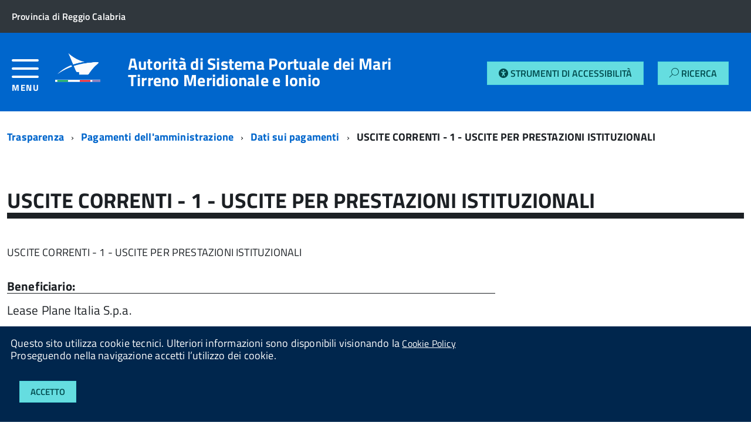

--- FILE ---
content_type: text/html; charset=UTF-8
request_url: https://autoritaportualedigioiatauro.contrasparenza.it/trasparenza/contenuto/3316/uscite-correnti-1-uscite-per-prestazioni-istituzionali
body_size: 41576
content:
<!DOCTYPE html>
<!--[if IE 8]><html class="no-js ie89 ie8" lang="it"><![endif]-->
<!--[if IE 9]><html class="no-js ie89 ie9" lang="it"><![endif]-->
<!--[if (gte IE 9)|!(IE)]><!--><html class="no-js" lang="it"><!--<![endif]-->
<head>
  <meta charset="utf-8">
  <meta http-equiv="x-ua-compatible" content="ie=edge">
  <meta name="viewport" content="width=device-width, initial-scale=1">
  <title>Portale Trasparenza di Autorit&agrave; Portuale di Gioia Tauro</title>
<meta name="keywords" content=""/>
<meta name="description" content=""/>
<meta name="subject" content="Sito web ufficiale di Autorit&agrave; Portuale di Gioia Tauro">
<meta name="copyright"content="Autorit&agrave; Portuale di Gioia Tauro">
<meta name="language" content="IT">
<meta name="author" content="Studio AMICA, info@studioamica.it">
<meta name="designer" content="Studio Amica">
<meta name="reply-to" content="info@studioamica.it">
<meta name="owner" content="Autorit&agrave; Portuale di Gioia Tauro">
<meta name="url" content="https://autoritaportualedigioiatauro.contrasparenza.it:443/trasparenza/contenuto/3316/uscite-correnti-1-uscite-per-prestazioni-istituzionali">
<meta name="identifier-URL" content="https://autoritaportualedigioiatauro.contrasparenza.it/">
<meta name="coverage" content="Worldwide">

<meta name="og:title" content=""/>
<meta name="og:type" content="article"/>
<meta name="og:url" content="https://autoritaportualedigioiatauro.contrasparenza.it:443/trasparenza/contenuto/3316/uscite-correnti-1-uscite-per-prestazioni-istituzionali"/>
<meta name="og:site_name" content="Sito web ufficiale di Autorit&agrave; Portuale di Gioia Tauro"/>
<meta name="og:description" content=""/>
<meta name="og:email" content="info@portodigioiatauro.it"/>
<meta name="og:phone_number" content="+390966588637"/>
<meta name="og:fax_number" content="+390966588617"/>
<meta name="og:street-address" content="Contrada Lamia, snc"/>
<meta name="og:locality" content="Gioia Tauro"/>
<meta name="og:region" content="Calabria"/>
<meta name="og:postal-code" content="89013"/>
<meta name="og:country-name" content="Italia"/>
<meta property="og:type" content="article"/>
  <link href='//fonts.googleapis.com/css?family=Titillium+Web:400,400italic,700,' rel='stylesheet' type='text/css' />
  <link rel='stylesheet' href='/admin/src/css/extra/datatables.css'/>
  <link rel='stylesheet' href='/admin/src/css/extra/selectize.css'/>
  <link rel='stylesheet' href='/admin/src/css/extra/datepicker.css'/>
  <link media="all" rel="stylesheet" href="/src/css/build.css">    <link media="all" rel="stylesheet" href="/src/app/css/app.css">
  <script src="/src/js/vendor/modernizr.js"></script>
  <script src="/src/js/vendor/jquery.min.js"></script>
  <script src="/admin/src/js/extra/datatables.js"></script>
  <script src="/admin/src/js/extra/jqueryui.js"></script>
  <script src="/admin/src/js/extra/selectize.js"></script>
  <script src="/admin/src/js/extra/datepicker.js"></script>
    <script type="text/javascript" src="/admin/src/js/app.js"></script>
<script type="text/javascript" src="/admin/src/js/extra/main.js"></script>

  <!--[if IE 8]>
    <script src="/src/js/vendor/respond.min.js"></script>
    <script src="/src/js/vendor/rem.min.js"></script>
    <script src="/src/js/vendor/selectivizr.js"></script>
    <script src="/src/js/vendor/slice.js"></script>
  <![endif]-->
  <!--[if lte IE 9]>
    <script src="/src/js/vendor/polyfill.min.js"></script>
  <![endif]-->
  <script src="/src/app/js/main.js"></script>
  <style>
    .custom-multi-select {
        position: relative;
        width: 200px;
        border: 1px solid #ccc;
        padding: 5px;
        cursor: pointer;
        background-color: #fff;
        width: 100%;
    }

    .selected-text {
        background: white;
        padding: 5px;
        border-radius: 4px;
    }

    .dropdown-options {
        display: none;
        position: absolute;
        background: white;
        border: 1px solid #ccc;
        width: 100%;
        max-height: 150px;
        overflow-y: auto;
    }

    .dropdown-options.show {
        display: block;
    }

    .dropdown-options label {
        display: block;
        padding: 5px;
        cursor: pointer;
    }

  </style>
      <style type="text/css">
      .js-megamenu {
        display: none !important;
      }
      .Hamburger-Menu-Trasparenza {
        flex-basis: auto !important;
        width: 6% !important;
        -webkit-flex-basis: auto !important;
        -ms-flex-preferred-size: auto !important;
      }
      .Hamburger-Menu-Trasparenza > .Hamburger-toggleContainer {
        text-decoration: none;
      }
      .Header-utils {
        width: 15% !important
      }
    </style>
    </head>
<body class="t-Pac">
  <div id="cookie-bar" class="CookieBar js-CookieBar u-background-95 u-padding-r-all" aria-hidden="true">
    <p class="u-color-white u-text-r-xs u-lineHeight-m u-padding-r-bottom">Questo sito utilizza cookie tecnici. Ulteriori informazioni sono disponibili visionando la <a class="u-color-white " href="https://autoritaportualedigioiatauro.contrasparenza.it/privacy.php">Cookie Policy</a>
      <br>Proseguendo nella navigazione accetti l’utilizzo dei cookie.<br>
    </p>
    <button title="Accetto" class="Button Button--default u-text-r-xxs js-cookieBarAccept u-inlineBlock u-margin-r-all">Accetto</button>
  </div>
  <ul class="Skiplinks js-fr-bypasslinks u-hiddenPrint">
    <li><a class="js-fr-offcanvas-open" href="#menu" aria-controls="menu" aria-label="accedi al menu" title="accedi al menu">Vai alla navigazione del sito</a></li>
  </ul>
  <ul class="Skiplinks js-fr-bypasslinks u-hiddenPrint">
  
  <li><a class="js-fr-offcanvas-open" href="#menu" aria-controls="menu" aria-label="accedi al menu" title="accedi al menu">Vai alla navigazione del sito</a></li>
</ul>
<header class="Header Headroom--fixed js-Headroom u-hiddenPrint">
  <div class="Header-banner ">
    <div class="Header-owner Headroom-hideme ">
      <a href="http://www.provincia.rc.it" target="_blank"><span>Provincia di Reggio Calabria</span></a>
    </div>
  </div>
  <div class="Header-navbar ignore-trasparent-background">
    <div class="u-layout-wide Grid Grid--alignMiddle u-layoutCenter">
                      <div class="Grid-cell Hamburger-Menu-Trasparenza" style="">
          <a class="Hamburger-toggleContainer js-fr-offcanvas-open u-nojsDisplayInlineBlock " href="#menu" aria-controls="menu" aria-label="accedi al menu" title="accedi al menu">
            <span class="Hamburger-toggle" role="presentation"></span>
            <span class="Header-toggleText" role="presentation">Menu</span>
          </a>
        </div>
              <div class="Header-logo Grid-cell" aria-hidden="true">
        <a href="" tabindex="-1">
          <img style="height: auto; width: auto; max-height: 5em; max-width: 5em" src="https://autoritaportualedigioiatauro.contrasparenza.it/documenti/allegati/enti/loghi/21/amministrtras.png" alt="">
        </a>
      </div>
      <div class="Header-title Grid-cell">
        <h1 class="Header-titleLink">
          <a href="https://autoritaportualedigioiatauro.contrasparenza.it/">Autorit&agrave; di Sistema Portuale dei Mari Tirreno Meridionale e Ionio<br><small></small></a>
        </h1>
      </div>
      <div class="u-padding-r-all platform-utils-container">
          <a href="https://autoritaportualedigioiatauro.contrasparenza.it/accessibility/toggle.php" class="Button Button--default js-fr-dialogmodal-open" aria-controls="modal" style="margin-left:auto;margin-top:auto;margin-bottom:auto;">
              <span class="fas fa-universal-access"></span><span class="xs-hidden"> Strumenti di Accessibilità</span>
          </a>
          <a href="https://autoritaportualedigioiatauro.contrasparenza.it/trasparenza/find.php" class="Button Button--default js-fr-dialogmodal-open" aria-controls="modal" style="margin-left:1.2em;margin-top:auto;margin-bottom:auto;">
			      <span class="Icon-search"></span><span class="xs-hidden"> Ricerca</span>
		      </a>
      </div>
      <div class="Header-utils Grid-cell">
              </div>
    </div>
  </div>

  <div class="Headroom-hideme u-textCenter u-hidden u-sm-hidden u-md-block u-lg-block">
    <nav class="Megamenu Megamenu--default js-megamenu u-background-50" data-rel=".Offcanvas .Treeview"></nav>
  </div>
</header>
<!-- Header-navbar -->
    <section class="Offcanvas Offcanvas--left Offcanvas--modal js-fr-offcanvas u-jsVisibilityHidden u-nojsDisplayNone u-hiddenPrint" id="menu">
      <h2 class="u-hiddenVisually">Menu di navigazione</h2>
      <div class="Offcanvas-content u-background-white">
        <div class="Offcanvas-toggleContainer u-background-70 u-jsHidden">
          <a class="Hamburger-toggleContainer u-block u-color-white u-padding-bottom-xxl u-padding-left-s u-padding-top-xxl js-fr-offcanvas-close" aria-controls="menu" aria-label="esci dalla navigazione" title="esci dalla navigazione" href="#">
            <span class="Hamburger-toggle is-active" aria-hidden="true"></span>
          </a>
        </div>
        <nav>
          <ul class="Linklist Linklist--padded Treeview Treeview--default js-Treeview u-text-r-xs">
                            <li>
                  <a href="https://autoritaportualedigioiatauro.contrasparenza.it/trasparenza/generale/2/disposizioni-generali">Disposizioni Generali</a>
                                        <ul>
                                                  <li><a href="https://autoritaportualedigioiatauro.contrasparenza.it/trasparenza/generale/8/atti-generali">Atti generali</a></li>
                                                    <li><a href="https://autoritaportualedigioiatauro.contrasparenza.it/trasparenza/generale/104/burocrazia-zero">Burocrazia zero</a></li>
                                                    <li><a href="https://autoritaportualedigioiatauro.contrasparenza.it/trasparenza/generale/308/piano-triennale-per-la-prevenzione-della-corruzione-e-della-trasparenza">Piano triennale per la prevenzione della corruzione e della trasparenza</a></li>
                                                    <li><a href="https://autoritaportualedigioiatauro.contrasparenza.it/trasparenza/generale/317/oneri-informativi-per-cittadini-e-imprese">Oneri informativi per cittadini e imprese</a></li>
                                                </ul>
                                      </li>
                                <li>
                  <a href="https://autoritaportualedigioiatauro.contrasparenza.it/trasparenza/generale/13/organizzazione">Organizzazione</a>
                                        <ul>
                                                  <li><a href="https://autoritaportualedigioiatauro.contrasparenza.it/trasparenza/generale/24/sanzioni-per-mancata-o-incompleta-comunicazione-dei-dati">Sanzioni per mancata o incompleta comunicazione dei dati</a></li>
                                                    <li><a href="https://autoritaportualedigioiatauro.contrasparenza.it/trasparenza/generale/25/rendiconti-gruppi-consiliari-regionali-provinciali">Rendiconti gruppi consiliari regionali/provinciali</a></li>
                                                    <li><a href="https://autoritaportualedigioiatauro.contrasparenza.it/trasparenza/generale/26/articolazione-degli-uffici">Articolazione degli Uffici</a></li>
                                                    <li><a href="https://autoritaportualedigioiatauro.contrasparenza.it/trasparenza/generale/27/telefono-e-posta-elettronica">Telefono e posta elettronica</a></li>
                                                    <li><a href="https://autoritaportualedigioiatauro.contrasparenza.it/trasparenza/generale/473/organi-di-indirizzo-politico-e-di-amministrazione-e-gestione-con-lindicazione-delle-rispettive-competenze-del-n-495-del-25-09-2024">Organi di indirizzo politico e di amministrazione e gestione, con l'indicazione delle rispettive competenze (Del. n. 495 del 25-09-2024)</a></li>
                                                    <li><a href="https://autoritaportualedigioiatauro.contrasparenza.it/trasparenza/generale/276/titolari-di-incarichi-politici-di-amministrazione-di-direzione-o-di-governo">Titolari di incarichi politici, di amministrazione, di direzione o di governo</a></li>
                                                    <li><a href="https://autoritaportualedigioiatauro.contrasparenza.it/trasparenza/generale/424/articolazione-degli-uffici-organigramma">Articolazione degli uffici - Organigramma</a></li>
                                                </ul>
                                      </li>
                                <li>
                  <a href="https://autoritaportualedigioiatauro.contrasparenza.it/trasparenza/generale/34/consulenti-e-collaboratori">Consulenti e collaboratori</a>
                                        <ul>
                                                  <li><a href="https://autoritaportualedigioiatauro.contrasparenza.it/trasparenza/generale/341/titolari-di-incarichi-di-collaborazione-o-consulenza">Titolari di incarichi di collaborazione o consulenza</a></li>
                                                </ul>
                                      </li>
                                <li>
                  <a href="https://autoritaportualedigioiatauro.contrasparenza.it/trasparenza/generale/35/personale">Personale</a>
                                        <ul>
                                                  <li><a href="https://autoritaportualedigioiatauro.contrasparenza.it/trasparenza/generale/56/posizioni-organizzative">Posizioni organizzative</a></li>
                                                    <li><a href="https://autoritaportualedigioiatauro.contrasparenza.it/trasparenza/generale/57/dotazione-organica">Dotazione organica</a></li>
                                                    <li><a href="https://autoritaportualedigioiatauro.contrasparenza.it/trasparenza/generale/58/personale-non-a-tempo-indeterminato">Personale non a tempo indeterminato</a></li>
                                                    <li><a href="https://autoritaportualedigioiatauro.contrasparenza.it/trasparenza/generale/59/tassi-di-assenza">Tassi di assenza</a></li>
                                                    <li><a href="https://autoritaportualedigioiatauro.contrasparenza.it/trasparenza/generale/60/incarichi-conferiti-e-autorizzati-ai-dipendenti">Incarichi conferiti e autorizzati ai dipendenti</a></li>
                                                    <li><a href="https://autoritaportualedigioiatauro.contrasparenza.it/trasparenza/generale/61/contrattazione-collettiva">Contrattazione collettiva</a></li>
                                                    <li><a href="https://autoritaportualedigioiatauro.contrasparenza.it/trasparenza/generale/62/contrattazione-integrativa">Contrattazione integrativa</a></li>
                                                    <li><a href="https://autoritaportualedigioiatauro.contrasparenza.it/trasparenza/generale/63/oiv">OIV</a></li>
                                                    <li><a href="https://autoritaportualedigioiatauro.contrasparenza.it/trasparenza/generale/280/titolari-di-incarichi-dirigenziali-amministrativi-di-vertice">Titolari di incarichi dirigenziali amministrativi di vertice</a></li>
                                                    <li><a href="https://autoritaportualedigioiatauro.contrasparenza.it/trasparenza/generale/281/titolari-di-incarichi-dirigenziali-dirigenti-non-generali">Titolari di incarichi dirigenziali (dirigenti non generali)</a></li>
                                                    <li><a href="https://autoritaportualedigioiatauro.contrasparenza.it/trasparenza/generale/284/sanzioni-per-mancata-comunicazione-dei-dati">Sanzioni per mancata comunicazione dei dati</a></li>
                                                    <li><a href="https://autoritaportualedigioiatauro.contrasparenza.it/trasparenza/generale/319/dirigenti-cessati">Dirigenti cessati</a></li>
                                                </ul>
                                      </li>
                                <li>
                  <a href="https://autoritaportualedigioiatauro.contrasparenza.it/trasparenza/generale/36/bandi-di-concorso">Bandi di concorso</a>
                                        <ul>
                                                  <li><a href="https://autoritaportualedigioiatauro.contrasparenza.it/trasparenza/specifico/1002/archivio-bandi">ARCHIVIO BANDI</a></li>
                                                </ul>
                                      </li>
                                <li>
                  <a href="https://autoritaportualedigioiatauro.contrasparenza.it/trasparenza/generale/37/performance">Performance</a>
                                        <ul>
                                                  <li><a href="https://autoritaportualedigioiatauro.contrasparenza.it/trasparenza/generale/64/piano-della-performance">Piano della performance</a></li>
                                                    <li><a href="https://autoritaportualedigioiatauro.contrasparenza.it/trasparenza/generale/65/relazione-sulla-performance">Relazione sulla Performance</a></li>
                                                    <li><a href="https://autoritaportualedigioiatauro.contrasparenza.it/trasparenza/generale/66/ammontare-complessivo-dei-premi">Ammontare complessivo dei premi</a></li>
                                                    <li><a href="https://autoritaportualedigioiatauro.contrasparenza.it/trasparenza/generale/67/dati-relativi-ai-premi">Dati relativi ai premi</a></li>
                                                    <li><a href="https://autoritaportualedigioiatauro.contrasparenza.it/trasparenza/generale/68/benessere-organizzativo">Benessere organizzativo</a></li>
                                                    <li><a href="https://autoritaportualedigioiatauro.contrasparenza.it/trasparenza/generale/354/sistema-di-misurazione-e-valutazione-della-performance">Sistema di misurazione e valutazione della Performance</a></li>
                                                </ul>
                                      </li>
                                <li>
                  <a href="https://autoritaportualedigioiatauro.contrasparenza.it/trasparenza/generale/38/enti-controllati">Enti controllati</a>
                                        <ul>
                                                  <li><a href="https://autoritaportualedigioiatauro.contrasparenza.it/trasparenza/generale/69/enti-pubblici-vigilati">Enti pubblici vigilati</a></li>
                                                    <li><a href="https://autoritaportualedigioiatauro.contrasparenza.it/trasparenza/generale/70/societa-partecipate">Societ&agrave; partecipate</a></li>
                                                    <li><a href="https://autoritaportualedigioiatauro.contrasparenza.it/trasparenza/generale/71/enti-di-diritto-privato-controllati">Enti di diritto privato controllati</a></li>
                                                    <li><a href="https://autoritaportualedigioiatauro.contrasparenza.it/trasparenza/generale/72/rappresentazione-grafica">Rappresentazione grafica</a></li>
                                                </ul>
                                      </li>
                                <li>
                  <a href="https://autoritaportualedigioiatauro.contrasparenza.it/trasparenza/generale/39/attivita-e-procedimenti">Attivit&agrave; e procedimenti</a>
                                        <ul>
                                                  <li><a href="https://autoritaportualedigioiatauro.contrasparenza.it/trasparenza/generale/73/dati-aggregati-attivita-amministrativa">Dati aggregati attivit&agrave; amministrativa</a></li>
                                                    <li><a href="https://autoritaportualedigioiatauro.contrasparenza.it/trasparenza/generale/74/tipologie-di-procedimento">Tipologie di procedimento</a></li>
                                                    <li><a href="https://autoritaportualedigioiatauro.contrasparenza.it/trasparenza/generale/75/monitoraggio-tempi-procedimentali">Monitoraggio tempi procedimentali</a></li>
                                                    <li><a href="https://autoritaportualedigioiatauro.contrasparenza.it/trasparenza/generale/76/dichiarazioni-sostitutive-e-acquisizione-dufficio-dei-dati">Dichiarazioni sostitutive e acquisizione d'ufficio dei dati</a></li>
                                                </ul>
                                      </li>
                                <li>
                  <a href="https://autoritaportualedigioiatauro.contrasparenza.it/trasparenza/generale/40/provvedimenti">Provvedimenti</a>
                                        <ul>
                                                  <li><a href="https://autoritaportualedigioiatauro.contrasparenza.it/trasparenza/generale/77/provvedimenti-organi-indirizzo-politico">Provvedimenti organi indirizzo politico</a></li>
                                                    <li><a href="https://autoritaportualedigioiatauro.contrasparenza.it/trasparenza/generale/78/provvedimenti-dirigenti-amministrativi">Provvedimenti dirigenti amministrativi</a></li>
                                                </ul>
                                      </li>
                                <li>
                  <a href="https://autoritaportualedigioiatauro.contrasparenza.it/trasparenza/generale/41/controlli-sulle-imprese">Controlli sulle imprese</a>
                                        <ul>
                                                  <li><a href="https://autoritaportualedigioiatauro.contrasparenza.it/trasparenza/generale/188/tipologie-di-controllo">Tipologie di controllo</a></li>
                                                    <li><a href="https://autoritaportualedigioiatauro.contrasparenza.it/trasparenza/generale/189/obblighi-e-adempimenti">Obblighi e adempimenti</a></li>
                                                </ul>
                                      </li>
                                <li>
                  <a href="https://autoritaportualedigioiatauro.contrasparenza.it/trasparenza/generale/478/bandi-di-gara-e-contratti">Bandi di Gara e Contratti</a>
                                        <ul>
                                                  <li><a href="https://autoritaportualedigioiatauro.contrasparenza.it/trasparenza/generale/425/bandi-di-gara-e-contratti-dal-01-01-2024">Bandi di Gara e Contratti dal 01/01/2024</a></li>
                                                    <li><a href="https://autoritaportualedigioiatauro.contrasparenza.it/trasparenza/generale/150/bandi-di-gara-e-contratti">Bandi di gara e contratti</a></li>
                                                </ul>
                                      </li>
                                <li>
                  <a href="https://autoritaportualedigioiatauro.contrasparenza.it/trasparenza/generale/31/sovvenzioni-contributi-sussidi-vantaggi-economici">Sovvenzioni, contributi, sussidi, vantaggi economici</a>
                                        <ul>
                                                  <li><a href="https://autoritaportualedigioiatauro.contrasparenza.it/trasparenza/generale/32/criteri-e-modalita">Criteri e modalit&agrave;</a></li>
                                                    <li><a href="https://autoritaportualedigioiatauro.contrasparenza.it/trasparenza/generale/33/atti-di-concessione">Atti di concessione</a></li>
                                                </ul>
                                      </li>
                                <li>
                  <a href="https://autoritaportualedigioiatauro.contrasparenza.it/trasparenza/generale/43/bilanci">Bilanci</a>
                                        <ul>
                                                  <li><a href="https://autoritaportualedigioiatauro.contrasparenza.it/trasparenza/specifico/1013/bilancio-di-sostenibilita">Bilancio di Sostenibilit&agrave;</a></li>
                                                    <li><a href="https://autoritaportualedigioiatauro.contrasparenza.it/trasparenza/generale/79/bilancio-preventivo-e-consuntivo">Bilancio preventivo e consuntivo</a></li>
                                                    <li><a href="https://autoritaportualedigioiatauro.contrasparenza.it/trasparenza/generale/80/piano-degli-indicatori-e-risultati-attesi-di-bilancio">Piano degli indicatori e risultati attesi di bilancio</a></li>
                                                </ul>
                                      </li>
                                <li>
                  <a href="https://autoritaportualedigioiatauro.contrasparenza.it/trasparenza/generale/44/beni-immobili-e-gestione-patrimonio">Beni immobili e gestione patrimonio</a>
                                        <ul>
                                                  <li><a href="https://autoritaportualedigioiatauro.contrasparenza.it/trasparenza/generale/81/patrimonio-immobiliare">Patrimonio immobiliare</a></li>
                                                    <li><a href="https://autoritaportualedigioiatauro.contrasparenza.it/trasparenza/generale/82/canoni-di-locazione-e-affitto">Canoni di locazione e affitto</a></li>
                                                </ul>
                                      </li>
                                <li>
                  <a href="https://autoritaportualedigioiatauro.contrasparenza.it/trasparenza/generale/45/controlli-e-rilievi-sullamministrazione">Controlli e rilievi sull'amministrazione</a>
                                        <ul>
                                                  <li><a href="https://autoritaportualedigioiatauro.contrasparenza.it/trasparenza/generale/301/organismi-indipendenti-di-valutazione-nuclei-di-valutazione-o-altri-organismi-con-funzioni-analoghe">Organismi indipendenti di valutazione, nuclei di valutazione o altri organismi con funzioni analoghe</a></li>
                                                    <li><a href="https://autoritaportualedigioiatauro.contrasparenza.it/trasparenza/generale/302/organi-di-revisione-amministrativa-e-contabile">Organi di revisione amministrativa e contabile</a></li>
                                                    <li><a href="https://autoritaportualedigioiatauro.contrasparenza.it/trasparenza/generale/303/corte-dei-conti">Corte dei conti</a></li>
                                                    <li><a href="https://autoritaportualedigioiatauro.contrasparenza.it/trasparenza/generale/474/oiv-o-organismo-analogo-del-n-495-del-24-09-2024">OIV o organismo analogo (Del. n. 495 del 24-09-2024)</a></li>
                                                    <li><a href="https://autoritaportualedigioiatauro.contrasparenza.it/trasparenza/generale/475/organi-di-revisione-del-n-495-del-24-09-2024">Organi di revisione (Del. n. 495 del 24-09-2024)</a></li>
                                                    <li><a href="https://autoritaportualedigioiatauro.contrasparenza.it/trasparenza/generale/476/organi-di-controllo-rilievi-recepiti-e-non-della-corte-dei-conti-del-n-495-del-24-09-2024">Organi di controllo - Rilievi recepiti e non della Corte dei Conti (Del. n. 495 del 24-09-2024)</a></li>
                                                </ul>
                                      </li>
                                <li>
                  <a href="https://autoritaportualedigioiatauro.contrasparenza.it/trasparenza/generale/46/servizi-erogati">Servizi erogati</a>
                                        <ul>
                                                  <li><a href="https://autoritaportualedigioiatauro.contrasparenza.it/trasparenza/generale/83/carta-dei-servizi-e-standard-di-qualita">Carta dei servizi e standard di qualit&agrave;</a></li>
                                                    <li><a href="https://autoritaportualedigioiatauro.contrasparenza.it/trasparenza/generale/84/costi-contabilizzati">Costi contabilizzati</a></li>
                                                    <li><a href="https://autoritaportualedigioiatauro.contrasparenza.it/trasparenza/generale/85/liste-di-attesa">Liste di attesa</a></li>
                                                    <li><a href="https://autoritaportualedigioiatauro.contrasparenza.it/trasparenza/generale/194/class-action">Class Action</a></li>
                                                    <li><a href="https://autoritaportualedigioiatauro.contrasparenza.it/trasparenza/generale/320/servizi-in-rete">Servizi in rete</a></li>
                                                </ul>
                                      </li>
                                <li>
                  <a href="https://autoritaportualedigioiatauro.contrasparenza.it/trasparenza/generale/47/pagamenti-dellamministrazione">Pagamenti dell'amministrazione</a>
                                        <ul>
                                                  <li><a href="https://autoritaportualedigioiatauro.contrasparenza.it/trasparenza/generale/87/indicatore-di-tempestivita-dei-pagamenti">Indicatore di tempestivit&agrave; dei pagamenti</a></li>
                                                    <li><a href="https://autoritaportualedigioiatauro.contrasparenza.it/trasparenza/generale/88/iban-e-pagamenti-informatici">IBAN e pagamenti informatici</a></li>
                                                    <li><a href="https://autoritaportualedigioiatauro.contrasparenza.it/trasparenza/generale/304/dati-sui-pagamenti">Dati sui pagamenti</a></li>
                                                    <li><a href="https://autoritaportualedigioiatauro.contrasparenza.it/trasparenza/generale/364/dati-sui-pagamenti-del-servizio-nazionale">Dati sui pagamenti del servizio nazionale</a></li>
                                                    <li><a href="https://autoritaportualedigioiatauro.contrasparenza.it/trasparenza/generale/472/dati-identificativi-del-pagamento-del-n-495-del-25-09-2024">Dati identificativi del pagamento (Del. n. 495 del 25-09-2024)</a></li>
                                                </ul>
                                      </li>
                                <li>
                  <a href="https://autoritaportualedigioiatauro.contrasparenza.it/trasparenza/generale/48/opere-pubbliche">Opere pubbliche</a>
                                        <ul>
                                                  <li><a href="https://autoritaportualedigioiatauro.contrasparenza.it/trasparenza/generale/195/atti-di-programmazione-delle-opere-pubbliche">Atti di programmazione delle opere pubbliche</a></li>
                                                    <li><a href="https://autoritaportualedigioiatauro.contrasparenza.it/trasparenza/generale/199/nuclei-di-valutazione-e-verifica-degli-investimenti-pubblici">Nuclei di valutazione e verifica degli investimenti pubblici</a></li>
                                                    <li><a href="https://autoritaportualedigioiatauro.contrasparenza.it/trasparenza/generale/200/tempi-costi-e-indicatori-di-realizzazione-delle-opere-pubbliche">Tempi costi e indicatori di realizzazione delle opere pubbliche</a></li>
                                                </ul>
                                      </li>
                                <li>
                  <a href="https://autoritaportualedigioiatauro.contrasparenza.it/trasparenza/generale/49/pianificazione-e-governo-del-territorio">Pianificazione e governo del territorio</a>
                                  </li>
                                <li>
                  <a href="https://autoritaportualedigioiatauro.contrasparenza.it/trasparenza/generale/50/informazioni-ambientali">Informazioni ambientali</a>
                                        <ul>
                                                  <li><a href="https://autoritaportualedigioiatauro.contrasparenza.it/trasparenza/generale/201/stato-dellambiente">Stato dell'ambiente</a></li>
                                                    <li><a href="https://autoritaportualedigioiatauro.contrasparenza.it/trasparenza/generale/202/fattori-inquinanti">Fattori inquinanti</a></li>
                                                    <li><a href="https://autoritaportualedigioiatauro.contrasparenza.it/trasparenza/generale/203/misure-incidenti-sullambiente-e-relative-analisi-di-impatto">Misure incidenti sull'ambiente e relative analisi di impatto</a></li>
                                                    <li><a href="https://autoritaportualedigioiatauro.contrasparenza.it/trasparenza/generale/204/misure-a-protezione-dellambiente-e-relative-analisi-di-impatto">Misure a protezione dell'ambiente e relative analisi di impatto</a></li>
                                                    <li><a href="https://autoritaportualedigioiatauro.contrasparenza.it/trasparenza/generale/205/relazioni-sullattuazione-della-legislazione">Relazioni sull'attuazione della legislazione</a></li>
                                                    <li><a href="https://autoritaportualedigioiatauro.contrasparenza.it/trasparenza/generale/206/stato-della-salute-e-della-sicurezza-umana">Stato della salute e della sicurezza umana</a></li>
                                                    <li><a href="https://autoritaportualedigioiatauro.contrasparenza.it/trasparenza/generale/207/relazione-sullo-stato-dellambiente-del-ministero-dellambiente-e-della-tutela-del-territorio">Relazione sullo stato dell'ambiente del Ministero dell'Ambiente e della tutela del territorio</a></li>
                                                </ul>
                                      </li>
                                <li>
                  <a href="https://autoritaportualedigioiatauro.contrasparenza.it/trasparenza/generale/51/strutture-sanitarie-private-accreditate">Strutture sanitarie private accreditate</a>
                                  </li>
                                <li>
                  <a href="https://autoritaportualedigioiatauro.contrasparenza.it/trasparenza/generale/52/interventi-straordinari-e-di-emergenza">Interventi straordinari e di emergenza</a>
                                  </li>
                                <li>
                  <a href="https://autoritaportualedigioiatauro.contrasparenza.it/trasparenza/generale/53/altri-contenuti">Altri contenuti</a>
                                        <ul>
                                                  <li><a href="https://autoritaportualedigioiatauro.contrasparenza.it/trasparenza/generale/451/attuazione-misure-pnrr">Attuazione misure PNRR</a></li>
                                                    <li><a href="https://autoritaportualedigioiatauro.contrasparenza.it/trasparenza/generale/131/accesso-civico">Accesso Civico</a></li>
                                                    <li><a href="https://autoritaportualedigioiatauro.contrasparenza.it/trasparenza/generale/139/prevenzione-della-corruzione">Prevenzione della corruzione</a></li>
                                                    <li><a href="https://autoritaportualedigioiatauro.contrasparenza.it/trasparenza/generale/179/accessibilita-e-catalogo-dei-dati-metadati-e-banche-dati">Accessibilit&agrave; e Catalogo dei dati, metadati e banche dati</a></li>
                                                    <li><a href="https://autoritaportualedigioiatauro.contrasparenza.it/trasparenza/generale/306/dati-ulteriori">Dati ulteriori</a></li>
                                                    <li><a href="https://autoritaportualedigioiatauro.contrasparenza.it/trasparenza/specifico/1000/privacy">Privacy</a></li>
                                                    <li><a href="https://autoritaportualedigioiatauro.contrasparenza.it/trasparenza/specifico/1003/censimento-permanente-delle-autovetture-di-servizio">Censimento permanente delle autovetture di servizio</a></li>
                                                </ul>
                                      </li>
                          </ul>

        </nav>
      </div>
    </section>
      <div id="main">
                <div class="u-layout-wide u-layoutCenter u-layout-withGutter u-padding-r-bottom u-padding-r-top">
        	<nav aria-label="sei qui:" role="navigation">
				<ul class="Breadcrumb u-padding-top-s" style="margin-right:1em;">
					<li class="Breadcrumb-item"><a class="Breadcrumb-link u-color-50" href="https://autoritaportualedigioiatauro.contrasparenza.it/trasparenza">Trasparenza</a></li>
					<li class="Breadcrumb-item"><a  class="Breadcrumb-link u-color-50" href="https://autoritaportualedigioiatauro.contrasparenza.it/trasparenza/generale/47/pagamenti-dellamministrazione">Pagamenti dell'amministrazione</a></li>							<li class="Breadcrumb-item"><a  class="Breadcrumb-link u-color-50" href="https://autoritaportualedigioiatauro.contrasparenza.it/trasparenza/generale/304/dati-sui-pagamenti">Dati sui pagamenti</a></li>
							<li class="Breadcrumb-item"><span style="text-decoration:none !important;" class="Breadcrumb-link">USCITE CORRENTI - 1 - USCITE PER PRESTAZIONI ISTITUZIONALI</span></li>				</ul>
        	</nav>
        </div>
	                <div class="u-layout-wide u-layoutCenter u-layout-withGutter u-padding-r-top u-padding-bottom-xxl">
          <h1 class="u-text-h2 u-border-bottom-m u-margin-bottom-m u-padding-top-xxl">USCITE CORRENTI - 1 - USCITE PER PRESTAZIONI ISTITUZIONALI</h1>
          <div class="Grid Grid--withGutter u-padding-top-l">
            <div class="Grid-cell u-md-size8of12 u-lg-size12of12">
                            <article class="Prose">
                <p>USCITE CORRENTI - 1 - USCITE PER PRESTAZIONI ISTITUZIONALI</p>              </article>
              <article class="u-text-r-s">
                <h5 class="u-text-h4 u-border-bottom-xxs">Beneficiario:</h5>Lease Plane Italia S.p.a. <p class="u-padding-bottom-m"><br></p><h5 class="u-text-h4 u-border-bottom-xxs">Natura della spesa:</h5>USCITE CORRENTI - 1 - USCITE PER PRESTAZIONI ISTITUZIONALI<p class="u-padding-bottom-m"><br></p><h5 class="u-text-h4 u-border-bottom-xxs">Importo:</h5>320.22<p class="u-padding-bottom-m"><br></p><h5 class="u-text-h4 u-border-bottom-xxs">Data pagamento:</h5>28/06/2021<p class="u-padding-bottom-m"><br></p>              </article>
                          </div>
                      </div>
        </div>
      </section>
      <div class="u-background-70">
  <div class="u-layout-wide u-layoutCenter u-layout-r-withGutter u-hiddenPrint">
    <footer class="Footer">
      <div class="u-cf">
        <img class="Footer-logo" style="height: auto; width: auto; max-height: 8em; max-width: 8em" src="https://autoritaportualedigioiatauro.contrasparenza.it/documenti/allegati/enti/loghi/21/amministrtras.png" alt="Logo Autorit&agrave; di Sistema Portuale dei Mari Tirreno Meridionale e Ionio">
        <p class="Footer-siteName">Autorit&agrave; di Sistema Portuale dei Mari Tirreno Meridionale e Ionio</p>
      </div>
      <div class="Grid Grid--withGutter">
        <div class="Footer-block Grid-cell u-md-size1of4 u-lg-size1of4">
          <h2 class="Footer-blockTitle">Contatti</h2>
          <div class="Footer-subBlock">
            <address>
              <p class="u-text-r-xs">
                Contrada Lamia, snc<br>
                89013 Gioia Tauro (RC)<br>
                Tel. (+39) 0966588637<br>
                Fax. (+39) 0966588617<br>              </p>
            </address>
          </div>
        </div>
        <div class="Footer-block Grid-cell u-md-size1of4 u-lg-size1of4">
          <h2 class="Footer-blockTitle">&nbsp;</h2>
          <div class="Footer-subBlock">
            <p class="u-color-white">Email:<br><a href="mailto:info@portodigioiatauro.it">info@portodigioiatauro.it</a><br>&nbsp;</p>
            <p class="u-color-white">Posta Elettronica Certificata (PEC):<br><a href="mailto:autoritaportuale@pec.portodigioiatauro.it">autoritaportuale@pec.portodigioiatauro.it</a><br>&nbsp;</p>
          </div>
        </div>
        <div class="Footer-block Grid-cell u-md-size1of4 u-lg-size1of4">
          <h2 class="Footer-blockTitle">&nbsp;</h2>
          <div class="Footer-subBlock">
            <p class="u-color-white">P.IVA / C.F.:<br><span class="u-text-r-xs">91005020804<br><br></p>
            <p class="u-color-white">Codice IBAN:<br>IT 08 J 01030 81370 000063115940<br>&nbsp;</p>
            <p class="u-color-white"><a href="http://www.portodigioiatauro.it/doc/trasparenza/" class="u-color-white">Archivio Trasparenza</a></p>
          </div>
        </div>
              </div>
    </footer>
  </div>
</div>
<div class="u-background-grey-10 u-color-black u-text-xxl u-padding-r-top u-padding-r-bottom">
  <div class="u-layout-wide u-layoutCenter u-layout-r-withGutter">
    <section class="u-padding-r-top u-padding-r-bottom u-textCenter">
      <h2 class="u-text-h4 u-color-90">Powered By <a class="u-color-50" href="http://www.studioamica.it">Studio AMICA Srl</a></h2>
    </section>
  </div>
</div>
<script src="/src/js/IWT.min.js"></script>
<link rel="stylesheet" href="https://cdnjs.cloudflare.com/ajax/libs/font-awesome/6.1.1/css/all.min.css" integrity="sha512-KfkfwYDsLkIlwQp6LFnl8zNdLGxu9YAA1QvwINks4PhcElQSvqcyVLLD9aMhXd13uQjoXtEKNosOWaZqXgel0g==" crossorigin="anonymous" referrerpolicy="no-referrer" />
<script type="text/javascript">
  $(document).ready(function() {
    $(window).unbind('scroll.cookiebar');
  })
</script>